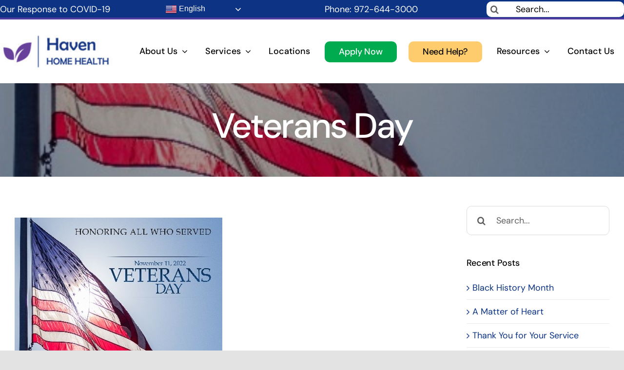

--- FILE ---
content_type: text/html; charset=UTF-8
request_url: https://havenhomehealthllc.com/wp-admin/admin-ajax.php
body_size: -61
content:
<input type="hidden" id="fusion-form-nonce-2673" name="fusion-form-nonce-2673" value="20254923b0" />

--- FILE ---
content_type: text/html; charset=utf-8
request_url: https://www.google.com/recaptcha/api2/anchor?ar=1&k=6LcTql8iAAAAAEVU00GaqZ4LDZKdY-d2NO0l2Ba8&co=aHR0cHM6Ly9oYXZlbmhvbWVoZWFsdGhsbGMuY29tOjQ0Mw..&hl=en&v=PoyoqOPhxBO7pBk68S4YbpHZ&theme=light&size=normal&anchor-ms=20000&execute-ms=30000&cb=b53ca55vprhi
body_size: 49264
content:
<!DOCTYPE HTML><html dir="ltr" lang="en"><head><meta http-equiv="Content-Type" content="text/html; charset=UTF-8">
<meta http-equiv="X-UA-Compatible" content="IE=edge">
<title>reCAPTCHA</title>
<style type="text/css">
/* cyrillic-ext */
@font-face {
  font-family: 'Roboto';
  font-style: normal;
  font-weight: 400;
  font-stretch: 100%;
  src: url(//fonts.gstatic.com/s/roboto/v48/KFO7CnqEu92Fr1ME7kSn66aGLdTylUAMa3GUBHMdazTgWw.woff2) format('woff2');
  unicode-range: U+0460-052F, U+1C80-1C8A, U+20B4, U+2DE0-2DFF, U+A640-A69F, U+FE2E-FE2F;
}
/* cyrillic */
@font-face {
  font-family: 'Roboto';
  font-style: normal;
  font-weight: 400;
  font-stretch: 100%;
  src: url(//fonts.gstatic.com/s/roboto/v48/KFO7CnqEu92Fr1ME7kSn66aGLdTylUAMa3iUBHMdazTgWw.woff2) format('woff2');
  unicode-range: U+0301, U+0400-045F, U+0490-0491, U+04B0-04B1, U+2116;
}
/* greek-ext */
@font-face {
  font-family: 'Roboto';
  font-style: normal;
  font-weight: 400;
  font-stretch: 100%;
  src: url(//fonts.gstatic.com/s/roboto/v48/KFO7CnqEu92Fr1ME7kSn66aGLdTylUAMa3CUBHMdazTgWw.woff2) format('woff2');
  unicode-range: U+1F00-1FFF;
}
/* greek */
@font-face {
  font-family: 'Roboto';
  font-style: normal;
  font-weight: 400;
  font-stretch: 100%;
  src: url(//fonts.gstatic.com/s/roboto/v48/KFO7CnqEu92Fr1ME7kSn66aGLdTylUAMa3-UBHMdazTgWw.woff2) format('woff2');
  unicode-range: U+0370-0377, U+037A-037F, U+0384-038A, U+038C, U+038E-03A1, U+03A3-03FF;
}
/* math */
@font-face {
  font-family: 'Roboto';
  font-style: normal;
  font-weight: 400;
  font-stretch: 100%;
  src: url(//fonts.gstatic.com/s/roboto/v48/KFO7CnqEu92Fr1ME7kSn66aGLdTylUAMawCUBHMdazTgWw.woff2) format('woff2');
  unicode-range: U+0302-0303, U+0305, U+0307-0308, U+0310, U+0312, U+0315, U+031A, U+0326-0327, U+032C, U+032F-0330, U+0332-0333, U+0338, U+033A, U+0346, U+034D, U+0391-03A1, U+03A3-03A9, U+03B1-03C9, U+03D1, U+03D5-03D6, U+03F0-03F1, U+03F4-03F5, U+2016-2017, U+2034-2038, U+203C, U+2040, U+2043, U+2047, U+2050, U+2057, U+205F, U+2070-2071, U+2074-208E, U+2090-209C, U+20D0-20DC, U+20E1, U+20E5-20EF, U+2100-2112, U+2114-2115, U+2117-2121, U+2123-214F, U+2190, U+2192, U+2194-21AE, U+21B0-21E5, U+21F1-21F2, U+21F4-2211, U+2213-2214, U+2216-22FF, U+2308-230B, U+2310, U+2319, U+231C-2321, U+2336-237A, U+237C, U+2395, U+239B-23B7, U+23D0, U+23DC-23E1, U+2474-2475, U+25AF, U+25B3, U+25B7, U+25BD, U+25C1, U+25CA, U+25CC, U+25FB, U+266D-266F, U+27C0-27FF, U+2900-2AFF, U+2B0E-2B11, U+2B30-2B4C, U+2BFE, U+3030, U+FF5B, U+FF5D, U+1D400-1D7FF, U+1EE00-1EEFF;
}
/* symbols */
@font-face {
  font-family: 'Roboto';
  font-style: normal;
  font-weight: 400;
  font-stretch: 100%;
  src: url(//fonts.gstatic.com/s/roboto/v48/KFO7CnqEu92Fr1ME7kSn66aGLdTylUAMaxKUBHMdazTgWw.woff2) format('woff2');
  unicode-range: U+0001-000C, U+000E-001F, U+007F-009F, U+20DD-20E0, U+20E2-20E4, U+2150-218F, U+2190, U+2192, U+2194-2199, U+21AF, U+21E6-21F0, U+21F3, U+2218-2219, U+2299, U+22C4-22C6, U+2300-243F, U+2440-244A, U+2460-24FF, U+25A0-27BF, U+2800-28FF, U+2921-2922, U+2981, U+29BF, U+29EB, U+2B00-2BFF, U+4DC0-4DFF, U+FFF9-FFFB, U+10140-1018E, U+10190-1019C, U+101A0, U+101D0-101FD, U+102E0-102FB, U+10E60-10E7E, U+1D2C0-1D2D3, U+1D2E0-1D37F, U+1F000-1F0FF, U+1F100-1F1AD, U+1F1E6-1F1FF, U+1F30D-1F30F, U+1F315, U+1F31C, U+1F31E, U+1F320-1F32C, U+1F336, U+1F378, U+1F37D, U+1F382, U+1F393-1F39F, U+1F3A7-1F3A8, U+1F3AC-1F3AF, U+1F3C2, U+1F3C4-1F3C6, U+1F3CA-1F3CE, U+1F3D4-1F3E0, U+1F3ED, U+1F3F1-1F3F3, U+1F3F5-1F3F7, U+1F408, U+1F415, U+1F41F, U+1F426, U+1F43F, U+1F441-1F442, U+1F444, U+1F446-1F449, U+1F44C-1F44E, U+1F453, U+1F46A, U+1F47D, U+1F4A3, U+1F4B0, U+1F4B3, U+1F4B9, U+1F4BB, U+1F4BF, U+1F4C8-1F4CB, U+1F4D6, U+1F4DA, U+1F4DF, U+1F4E3-1F4E6, U+1F4EA-1F4ED, U+1F4F7, U+1F4F9-1F4FB, U+1F4FD-1F4FE, U+1F503, U+1F507-1F50B, U+1F50D, U+1F512-1F513, U+1F53E-1F54A, U+1F54F-1F5FA, U+1F610, U+1F650-1F67F, U+1F687, U+1F68D, U+1F691, U+1F694, U+1F698, U+1F6AD, U+1F6B2, U+1F6B9-1F6BA, U+1F6BC, U+1F6C6-1F6CF, U+1F6D3-1F6D7, U+1F6E0-1F6EA, U+1F6F0-1F6F3, U+1F6F7-1F6FC, U+1F700-1F7FF, U+1F800-1F80B, U+1F810-1F847, U+1F850-1F859, U+1F860-1F887, U+1F890-1F8AD, U+1F8B0-1F8BB, U+1F8C0-1F8C1, U+1F900-1F90B, U+1F93B, U+1F946, U+1F984, U+1F996, U+1F9E9, U+1FA00-1FA6F, U+1FA70-1FA7C, U+1FA80-1FA89, U+1FA8F-1FAC6, U+1FACE-1FADC, U+1FADF-1FAE9, U+1FAF0-1FAF8, U+1FB00-1FBFF;
}
/* vietnamese */
@font-face {
  font-family: 'Roboto';
  font-style: normal;
  font-weight: 400;
  font-stretch: 100%;
  src: url(//fonts.gstatic.com/s/roboto/v48/KFO7CnqEu92Fr1ME7kSn66aGLdTylUAMa3OUBHMdazTgWw.woff2) format('woff2');
  unicode-range: U+0102-0103, U+0110-0111, U+0128-0129, U+0168-0169, U+01A0-01A1, U+01AF-01B0, U+0300-0301, U+0303-0304, U+0308-0309, U+0323, U+0329, U+1EA0-1EF9, U+20AB;
}
/* latin-ext */
@font-face {
  font-family: 'Roboto';
  font-style: normal;
  font-weight: 400;
  font-stretch: 100%;
  src: url(//fonts.gstatic.com/s/roboto/v48/KFO7CnqEu92Fr1ME7kSn66aGLdTylUAMa3KUBHMdazTgWw.woff2) format('woff2');
  unicode-range: U+0100-02BA, U+02BD-02C5, U+02C7-02CC, U+02CE-02D7, U+02DD-02FF, U+0304, U+0308, U+0329, U+1D00-1DBF, U+1E00-1E9F, U+1EF2-1EFF, U+2020, U+20A0-20AB, U+20AD-20C0, U+2113, U+2C60-2C7F, U+A720-A7FF;
}
/* latin */
@font-face {
  font-family: 'Roboto';
  font-style: normal;
  font-weight: 400;
  font-stretch: 100%;
  src: url(//fonts.gstatic.com/s/roboto/v48/KFO7CnqEu92Fr1ME7kSn66aGLdTylUAMa3yUBHMdazQ.woff2) format('woff2');
  unicode-range: U+0000-00FF, U+0131, U+0152-0153, U+02BB-02BC, U+02C6, U+02DA, U+02DC, U+0304, U+0308, U+0329, U+2000-206F, U+20AC, U+2122, U+2191, U+2193, U+2212, U+2215, U+FEFF, U+FFFD;
}
/* cyrillic-ext */
@font-face {
  font-family: 'Roboto';
  font-style: normal;
  font-weight: 500;
  font-stretch: 100%;
  src: url(//fonts.gstatic.com/s/roboto/v48/KFO7CnqEu92Fr1ME7kSn66aGLdTylUAMa3GUBHMdazTgWw.woff2) format('woff2');
  unicode-range: U+0460-052F, U+1C80-1C8A, U+20B4, U+2DE0-2DFF, U+A640-A69F, U+FE2E-FE2F;
}
/* cyrillic */
@font-face {
  font-family: 'Roboto';
  font-style: normal;
  font-weight: 500;
  font-stretch: 100%;
  src: url(//fonts.gstatic.com/s/roboto/v48/KFO7CnqEu92Fr1ME7kSn66aGLdTylUAMa3iUBHMdazTgWw.woff2) format('woff2');
  unicode-range: U+0301, U+0400-045F, U+0490-0491, U+04B0-04B1, U+2116;
}
/* greek-ext */
@font-face {
  font-family: 'Roboto';
  font-style: normal;
  font-weight: 500;
  font-stretch: 100%;
  src: url(//fonts.gstatic.com/s/roboto/v48/KFO7CnqEu92Fr1ME7kSn66aGLdTylUAMa3CUBHMdazTgWw.woff2) format('woff2');
  unicode-range: U+1F00-1FFF;
}
/* greek */
@font-face {
  font-family: 'Roboto';
  font-style: normal;
  font-weight: 500;
  font-stretch: 100%;
  src: url(//fonts.gstatic.com/s/roboto/v48/KFO7CnqEu92Fr1ME7kSn66aGLdTylUAMa3-UBHMdazTgWw.woff2) format('woff2');
  unicode-range: U+0370-0377, U+037A-037F, U+0384-038A, U+038C, U+038E-03A1, U+03A3-03FF;
}
/* math */
@font-face {
  font-family: 'Roboto';
  font-style: normal;
  font-weight: 500;
  font-stretch: 100%;
  src: url(//fonts.gstatic.com/s/roboto/v48/KFO7CnqEu92Fr1ME7kSn66aGLdTylUAMawCUBHMdazTgWw.woff2) format('woff2');
  unicode-range: U+0302-0303, U+0305, U+0307-0308, U+0310, U+0312, U+0315, U+031A, U+0326-0327, U+032C, U+032F-0330, U+0332-0333, U+0338, U+033A, U+0346, U+034D, U+0391-03A1, U+03A3-03A9, U+03B1-03C9, U+03D1, U+03D5-03D6, U+03F0-03F1, U+03F4-03F5, U+2016-2017, U+2034-2038, U+203C, U+2040, U+2043, U+2047, U+2050, U+2057, U+205F, U+2070-2071, U+2074-208E, U+2090-209C, U+20D0-20DC, U+20E1, U+20E5-20EF, U+2100-2112, U+2114-2115, U+2117-2121, U+2123-214F, U+2190, U+2192, U+2194-21AE, U+21B0-21E5, U+21F1-21F2, U+21F4-2211, U+2213-2214, U+2216-22FF, U+2308-230B, U+2310, U+2319, U+231C-2321, U+2336-237A, U+237C, U+2395, U+239B-23B7, U+23D0, U+23DC-23E1, U+2474-2475, U+25AF, U+25B3, U+25B7, U+25BD, U+25C1, U+25CA, U+25CC, U+25FB, U+266D-266F, U+27C0-27FF, U+2900-2AFF, U+2B0E-2B11, U+2B30-2B4C, U+2BFE, U+3030, U+FF5B, U+FF5D, U+1D400-1D7FF, U+1EE00-1EEFF;
}
/* symbols */
@font-face {
  font-family: 'Roboto';
  font-style: normal;
  font-weight: 500;
  font-stretch: 100%;
  src: url(//fonts.gstatic.com/s/roboto/v48/KFO7CnqEu92Fr1ME7kSn66aGLdTylUAMaxKUBHMdazTgWw.woff2) format('woff2');
  unicode-range: U+0001-000C, U+000E-001F, U+007F-009F, U+20DD-20E0, U+20E2-20E4, U+2150-218F, U+2190, U+2192, U+2194-2199, U+21AF, U+21E6-21F0, U+21F3, U+2218-2219, U+2299, U+22C4-22C6, U+2300-243F, U+2440-244A, U+2460-24FF, U+25A0-27BF, U+2800-28FF, U+2921-2922, U+2981, U+29BF, U+29EB, U+2B00-2BFF, U+4DC0-4DFF, U+FFF9-FFFB, U+10140-1018E, U+10190-1019C, U+101A0, U+101D0-101FD, U+102E0-102FB, U+10E60-10E7E, U+1D2C0-1D2D3, U+1D2E0-1D37F, U+1F000-1F0FF, U+1F100-1F1AD, U+1F1E6-1F1FF, U+1F30D-1F30F, U+1F315, U+1F31C, U+1F31E, U+1F320-1F32C, U+1F336, U+1F378, U+1F37D, U+1F382, U+1F393-1F39F, U+1F3A7-1F3A8, U+1F3AC-1F3AF, U+1F3C2, U+1F3C4-1F3C6, U+1F3CA-1F3CE, U+1F3D4-1F3E0, U+1F3ED, U+1F3F1-1F3F3, U+1F3F5-1F3F7, U+1F408, U+1F415, U+1F41F, U+1F426, U+1F43F, U+1F441-1F442, U+1F444, U+1F446-1F449, U+1F44C-1F44E, U+1F453, U+1F46A, U+1F47D, U+1F4A3, U+1F4B0, U+1F4B3, U+1F4B9, U+1F4BB, U+1F4BF, U+1F4C8-1F4CB, U+1F4D6, U+1F4DA, U+1F4DF, U+1F4E3-1F4E6, U+1F4EA-1F4ED, U+1F4F7, U+1F4F9-1F4FB, U+1F4FD-1F4FE, U+1F503, U+1F507-1F50B, U+1F50D, U+1F512-1F513, U+1F53E-1F54A, U+1F54F-1F5FA, U+1F610, U+1F650-1F67F, U+1F687, U+1F68D, U+1F691, U+1F694, U+1F698, U+1F6AD, U+1F6B2, U+1F6B9-1F6BA, U+1F6BC, U+1F6C6-1F6CF, U+1F6D3-1F6D7, U+1F6E0-1F6EA, U+1F6F0-1F6F3, U+1F6F7-1F6FC, U+1F700-1F7FF, U+1F800-1F80B, U+1F810-1F847, U+1F850-1F859, U+1F860-1F887, U+1F890-1F8AD, U+1F8B0-1F8BB, U+1F8C0-1F8C1, U+1F900-1F90B, U+1F93B, U+1F946, U+1F984, U+1F996, U+1F9E9, U+1FA00-1FA6F, U+1FA70-1FA7C, U+1FA80-1FA89, U+1FA8F-1FAC6, U+1FACE-1FADC, U+1FADF-1FAE9, U+1FAF0-1FAF8, U+1FB00-1FBFF;
}
/* vietnamese */
@font-face {
  font-family: 'Roboto';
  font-style: normal;
  font-weight: 500;
  font-stretch: 100%;
  src: url(//fonts.gstatic.com/s/roboto/v48/KFO7CnqEu92Fr1ME7kSn66aGLdTylUAMa3OUBHMdazTgWw.woff2) format('woff2');
  unicode-range: U+0102-0103, U+0110-0111, U+0128-0129, U+0168-0169, U+01A0-01A1, U+01AF-01B0, U+0300-0301, U+0303-0304, U+0308-0309, U+0323, U+0329, U+1EA0-1EF9, U+20AB;
}
/* latin-ext */
@font-face {
  font-family: 'Roboto';
  font-style: normal;
  font-weight: 500;
  font-stretch: 100%;
  src: url(//fonts.gstatic.com/s/roboto/v48/KFO7CnqEu92Fr1ME7kSn66aGLdTylUAMa3KUBHMdazTgWw.woff2) format('woff2');
  unicode-range: U+0100-02BA, U+02BD-02C5, U+02C7-02CC, U+02CE-02D7, U+02DD-02FF, U+0304, U+0308, U+0329, U+1D00-1DBF, U+1E00-1E9F, U+1EF2-1EFF, U+2020, U+20A0-20AB, U+20AD-20C0, U+2113, U+2C60-2C7F, U+A720-A7FF;
}
/* latin */
@font-face {
  font-family: 'Roboto';
  font-style: normal;
  font-weight: 500;
  font-stretch: 100%;
  src: url(//fonts.gstatic.com/s/roboto/v48/KFO7CnqEu92Fr1ME7kSn66aGLdTylUAMa3yUBHMdazQ.woff2) format('woff2');
  unicode-range: U+0000-00FF, U+0131, U+0152-0153, U+02BB-02BC, U+02C6, U+02DA, U+02DC, U+0304, U+0308, U+0329, U+2000-206F, U+20AC, U+2122, U+2191, U+2193, U+2212, U+2215, U+FEFF, U+FFFD;
}
/* cyrillic-ext */
@font-face {
  font-family: 'Roboto';
  font-style: normal;
  font-weight: 900;
  font-stretch: 100%;
  src: url(//fonts.gstatic.com/s/roboto/v48/KFO7CnqEu92Fr1ME7kSn66aGLdTylUAMa3GUBHMdazTgWw.woff2) format('woff2');
  unicode-range: U+0460-052F, U+1C80-1C8A, U+20B4, U+2DE0-2DFF, U+A640-A69F, U+FE2E-FE2F;
}
/* cyrillic */
@font-face {
  font-family: 'Roboto';
  font-style: normal;
  font-weight: 900;
  font-stretch: 100%;
  src: url(//fonts.gstatic.com/s/roboto/v48/KFO7CnqEu92Fr1ME7kSn66aGLdTylUAMa3iUBHMdazTgWw.woff2) format('woff2');
  unicode-range: U+0301, U+0400-045F, U+0490-0491, U+04B0-04B1, U+2116;
}
/* greek-ext */
@font-face {
  font-family: 'Roboto';
  font-style: normal;
  font-weight: 900;
  font-stretch: 100%;
  src: url(//fonts.gstatic.com/s/roboto/v48/KFO7CnqEu92Fr1ME7kSn66aGLdTylUAMa3CUBHMdazTgWw.woff2) format('woff2');
  unicode-range: U+1F00-1FFF;
}
/* greek */
@font-face {
  font-family: 'Roboto';
  font-style: normal;
  font-weight: 900;
  font-stretch: 100%;
  src: url(//fonts.gstatic.com/s/roboto/v48/KFO7CnqEu92Fr1ME7kSn66aGLdTylUAMa3-UBHMdazTgWw.woff2) format('woff2');
  unicode-range: U+0370-0377, U+037A-037F, U+0384-038A, U+038C, U+038E-03A1, U+03A3-03FF;
}
/* math */
@font-face {
  font-family: 'Roboto';
  font-style: normal;
  font-weight: 900;
  font-stretch: 100%;
  src: url(//fonts.gstatic.com/s/roboto/v48/KFO7CnqEu92Fr1ME7kSn66aGLdTylUAMawCUBHMdazTgWw.woff2) format('woff2');
  unicode-range: U+0302-0303, U+0305, U+0307-0308, U+0310, U+0312, U+0315, U+031A, U+0326-0327, U+032C, U+032F-0330, U+0332-0333, U+0338, U+033A, U+0346, U+034D, U+0391-03A1, U+03A3-03A9, U+03B1-03C9, U+03D1, U+03D5-03D6, U+03F0-03F1, U+03F4-03F5, U+2016-2017, U+2034-2038, U+203C, U+2040, U+2043, U+2047, U+2050, U+2057, U+205F, U+2070-2071, U+2074-208E, U+2090-209C, U+20D0-20DC, U+20E1, U+20E5-20EF, U+2100-2112, U+2114-2115, U+2117-2121, U+2123-214F, U+2190, U+2192, U+2194-21AE, U+21B0-21E5, U+21F1-21F2, U+21F4-2211, U+2213-2214, U+2216-22FF, U+2308-230B, U+2310, U+2319, U+231C-2321, U+2336-237A, U+237C, U+2395, U+239B-23B7, U+23D0, U+23DC-23E1, U+2474-2475, U+25AF, U+25B3, U+25B7, U+25BD, U+25C1, U+25CA, U+25CC, U+25FB, U+266D-266F, U+27C0-27FF, U+2900-2AFF, U+2B0E-2B11, U+2B30-2B4C, U+2BFE, U+3030, U+FF5B, U+FF5D, U+1D400-1D7FF, U+1EE00-1EEFF;
}
/* symbols */
@font-face {
  font-family: 'Roboto';
  font-style: normal;
  font-weight: 900;
  font-stretch: 100%;
  src: url(//fonts.gstatic.com/s/roboto/v48/KFO7CnqEu92Fr1ME7kSn66aGLdTylUAMaxKUBHMdazTgWw.woff2) format('woff2');
  unicode-range: U+0001-000C, U+000E-001F, U+007F-009F, U+20DD-20E0, U+20E2-20E4, U+2150-218F, U+2190, U+2192, U+2194-2199, U+21AF, U+21E6-21F0, U+21F3, U+2218-2219, U+2299, U+22C4-22C6, U+2300-243F, U+2440-244A, U+2460-24FF, U+25A0-27BF, U+2800-28FF, U+2921-2922, U+2981, U+29BF, U+29EB, U+2B00-2BFF, U+4DC0-4DFF, U+FFF9-FFFB, U+10140-1018E, U+10190-1019C, U+101A0, U+101D0-101FD, U+102E0-102FB, U+10E60-10E7E, U+1D2C0-1D2D3, U+1D2E0-1D37F, U+1F000-1F0FF, U+1F100-1F1AD, U+1F1E6-1F1FF, U+1F30D-1F30F, U+1F315, U+1F31C, U+1F31E, U+1F320-1F32C, U+1F336, U+1F378, U+1F37D, U+1F382, U+1F393-1F39F, U+1F3A7-1F3A8, U+1F3AC-1F3AF, U+1F3C2, U+1F3C4-1F3C6, U+1F3CA-1F3CE, U+1F3D4-1F3E0, U+1F3ED, U+1F3F1-1F3F3, U+1F3F5-1F3F7, U+1F408, U+1F415, U+1F41F, U+1F426, U+1F43F, U+1F441-1F442, U+1F444, U+1F446-1F449, U+1F44C-1F44E, U+1F453, U+1F46A, U+1F47D, U+1F4A3, U+1F4B0, U+1F4B3, U+1F4B9, U+1F4BB, U+1F4BF, U+1F4C8-1F4CB, U+1F4D6, U+1F4DA, U+1F4DF, U+1F4E3-1F4E6, U+1F4EA-1F4ED, U+1F4F7, U+1F4F9-1F4FB, U+1F4FD-1F4FE, U+1F503, U+1F507-1F50B, U+1F50D, U+1F512-1F513, U+1F53E-1F54A, U+1F54F-1F5FA, U+1F610, U+1F650-1F67F, U+1F687, U+1F68D, U+1F691, U+1F694, U+1F698, U+1F6AD, U+1F6B2, U+1F6B9-1F6BA, U+1F6BC, U+1F6C6-1F6CF, U+1F6D3-1F6D7, U+1F6E0-1F6EA, U+1F6F0-1F6F3, U+1F6F7-1F6FC, U+1F700-1F7FF, U+1F800-1F80B, U+1F810-1F847, U+1F850-1F859, U+1F860-1F887, U+1F890-1F8AD, U+1F8B0-1F8BB, U+1F8C0-1F8C1, U+1F900-1F90B, U+1F93B, U+1F946, U+1F984, U+1F996, U+1F9E9, U+1FA00-1FA6F, U+1FA70-1FA7C, U+1FA80-1FA89, U+1FA8F-1FAC6, U+1FACE-1FADC, U+1FADF-1FAE9, U+1FAF0-1FAF8, U+1FB00-1FBFF;
}
/* vietnamese */
@font-face {
  font-family: 'Roboto';
  font-style: normal;
  font-weight: 900;
  font-stretch: 100%;
  src: url(//fonts.gstatic.com/s/roboto/v48/KFO7CnqEu92Fr1ME7kSn66aGLdTylUAMa3OUBHMdazTgWw.woff2) format('woff2');
  unicode-range: U+0102-0103, U+0110-0111, U+0128-0129, U+0168-0169, U+01A0-01A1, U+01AF-01B0, U+0300-0301, U+0303-0304, U+0308-0309, U+0323, U+0329, U+1EA0-1EF9, U+20AB;
}
/* latin-ext */
@font-face {
  font-family: 'Roboto';
  font-style: normal;
  font-weight: 900;
  font-stretch: 100%;
  src: url(//fonts.gstatic.com/s/roboto/v48/KFO7CnqEu92Fr1ME7kSn66aGLdTylUAMa3KUBHMdazTgWw.woff2) format('woff2');
  unicode-range: U+0100-02BA, U+02BD-02C5, U+02C7-02CC, U+02CE-02D7, U+02DD-02FF, U+0304, U+0308, U+0329, U+1D00-1DBF, U+1E00-1E9F, U+1EF2-1EFF, U+2020, U+20A0-20AB, U+20AD-20C0, U+2113, U+2C60-2C7F, U+A720-A7FF;
}
/* latin */
@font-face {
  font-family: 'Roboto';
  font-style: normal;
  font-weight: 900;
  font-stretch: 100%;
  src: url(//fonts.gstatic.com/s/roboto/v48/KFO7CnqEu92Fr1ME7kSn66aGLdTylUAMa3yUBHMdazQ.woff2) format('woff2');
  unicode-range: U+0000-00FF, U+0131, U+0152-0153, U+02BB-02BC, U+02C6, U+02DA, U+02DC, U+0304, U+0308, U+0329, U+2000-206F, U+20AC, U+2122, U+2191, U+2193, U+2212, U+2215, U+FEFF, U+FFFD;
}

</style>
<link rel="stylesheet" type="text/css" href="https://www.gstatic.com/recaptcha/releases/PoyoqOPhxBO7pBk68S4YbpHZ/styles__ltr.css">
<script nonce="xRCA70hVWy0y-2Z-takRrw" type="text/javascript">window['__recaptcha_api'] = 'https://www.google.com/recaptcha/api2/';</script>
<script type="text/javascript" src="https://www.gstatic.com/recaptcha/releases/PoyoqOPhxBO7pBk68S4YbpHZ/recaptcha__en.js" nonce="xRCA70hVWy0y-2Z-takRrw">
      
    </script></head>
<body><div id="rc-anchor-alert" class="rc-anchor-alert"></div>
<input type="hidden" id="recaptcha-token" value="[base64]">
<script type="text/javascript" nonce="xRCA70hVWy0y-2Z-takRrw">
      recaptcha.anchor.Main.init("[\x22ainput\x22,[\x22bgdata\x22,\x22\x22,\[base64]/[base64]/[base64]/[base64]/[base64]/[base64]/KGcoTywyNTMsTy5PKSxVRyhPLEMpKTpnKE8sMjUzLEMpLE8pKSxsKSksTykpfSxieT1mdW5jdGlvbihDLE8sdSxsKXtmb3IobD0odT1SKEMpLDApO08+MDtPLS0pbD1sPDw4fFooQyk7ZyhDLHUsbCl9LFVHPWZ1bmN0aW9uKEMsTyl7Qy5pLmxlbmd0aD4xMDQ/[base64]/[base64]/[base64]/[base64]/[base64]/[base64]/[base64]\\u003d\x22,\[base64]\\u003d\\u003d\x22,\x22wpcnwoHDtMOCwpzDnMK3NMKvGCU+X1VfdMOaw5lPw5gGwpMqwoPCnSIuU1xKZ8KIAcK1WnHCuMOGcFpQwpHCscOFwrzCgmHDk3nCmsOhwpnCqsKFw4MOwqnDj8Oew7HCsBtmEsKQwrbDvcKFw6Y0aMOLw53ChcOQwqgzEMOtLzLCt18FwqLCp8ORL3/Duy14w4hvdANoaWjCs8OaXCMow5l2wpMfRCBdR2Eqw4jDn8KCwqF/[base64]/DvcO/T8Onw5TDigfClcO1woMGGsO/GA7CksOhLExgHcOnw6TCmQzDpcOwBE4qwpnDumbCjcO8wrzDq8OKfxbDh8KIwr7CvHvCnFwcw6rDkcK5wroyw7EuwqzCrsKBwpLDrVfDusK5wpnDn0lRwqhpw5gRw5nDusKiUMKBw58mGMOMX8KNQg/CjMKuwroTw7fCgBfCmDoNSAzCnhQhwoLDgDErdyfCuQTCp8ODY8K7wo8aQjbDh8KnOGg5w6DCrsO0w4TCtMKDVMOwwpFPDFvCucOvbmMyw4TClF7ChcKNw7LDvWzDrn/Cg8KhdmdyO8Kdw6weBkDDmcK6wr4tGmDCvsKSUsKQDj8yDsK/[base64]/wphJRCJ2UERFwoMlw4XDgMK+K8KOwpjDkE/Cu8OmNMOew7NZw5ENw7MCbExMTBvDsARGYsKkwo9odjzDsMOHYk91w7NhQcOyAsO0ZxAOw7MxH8O2w5bClsKWdw/[base64]/dn/[base64]/w7ZRw5zCqMKDNVIKPcOjw6bCrsKXb8OxYjbDmX1lWcK2w7fCpgppw4gAwpIsYGnDrMO2VAnDkgdMVsO8wpkPMnzCg2HDsMKPw7HDsD/Cm8KAw6FOwoTDqAZfNnZJZWsqw7Udw4LCrCXCvhnDmUB8w4F/dlEnZAfDrcOCAMOEw5Y+Jz54TDnDucKEYG9pcH8rb8OubsORBQBRcTfCgsOde8KYNG9VR05GBiZLwp7DvQlTNcOqwpbCoSHCqwlaw4Mxw7IqJWI6w4rCqXDCqnjDsMKNw4hCw6E2Z8Opw5x2w6LDoMKMZ07DgMOSEcKvO8K/[base64]/w7zDrjZSwrvCh8OvwpgDw63CvMO3w5nDp8K5JcOpXkZlF8OnwqALGHnClMOzw4rCuV/[base64]/[base64]/CjsOVA319HMOPw6jDiXhIwpzCjcOATMOhw4ddCsKcfWHCu8KOwrTCpTrCqycxwpgQalFPw5HCmA94wphvw73Cp8Kpw6bDscO7GnQTwqdUwpRiM8KKYHfCpwfDlgROwqzCkcKDAcO3PEVSwrFlwojCvlE1YwMcCwF/wrnCucKqCcOXwqDCk8KlMit8Nj1pOGDDnSfDncOaejPCscO3HsK3SMOmw4xaw7sVwpTCr0tlZsOlwpQxcMOww4LChMO0PsOzRzDCgMK7MUzCusOKAcKQw6LDukbCnMOlw4fDlwDCsx7Cv3PDg2wnwqgkw5Q9Q8OVwr02cCJUwo/DoxzDpcOqdcKQEyvDuMKDwqjDpX85wpx0YsO3w6huw4RQL8K1XMO7wpVJAEgEPsOvw7hEScKEw7vCpMOYP8OnGsOVw4DCikUCBCQCw6twfljDtGLDklVSwo7DnVFRdMOzw7vDjsKzwrZlw4DCm21oDcKBfcK2wo5pwqvDkMOzwqPCp8K4w4bCucKTRHfCmCRZZMK/NQh8ScO2F8KswoDDqsOvby/[base64]/OcO3aibCosOiSsOiw58jGzM2wpHCvFXDmHvDscOVJzrDqUM/wrtXEMKSwo0rw59tT8KLEcOJJQMDNyMOw6wMw4LDijzDg14Vw4fCm8OJYSs4UcOgwoTClAESw60ZZ8OXw7bClsKOwofCskbCg00UUm8zc8KQKcKXZsOPV8KJwpljw6ALw6sDbMKQw7N9e8OCXDUPAMOFwp9tw77Cl1Ftdh9iwpJ2wq/CqWkJw5vDuMKHQw8CXMKQW1DCgCrCg8K1dcOTK1bDim/Cl8KWXsKqwoRHwpzCqMKTG1fCrcOeCGNJwo1DWyLDo3bChzjDnkHDrGFzw557w4kQw5c+w4k0w5DCtsOFUcKWC8KqwrnCu8K6wrlfVcKSGC/ClsKFw7fCksKnwpgMF0PCrHLCusOpGAkhw6fCm8K7HR7Dj3fCrThbw6rCiMOifh5VS0Bvw58Iw47CkRIEw5dzcMO0wqo2wo8/[base64]/DowDDg8OMOcOpw6pow4UHw6NTwp9fWHLDo0YDw55zYcOPw5tDPcK0P8OfGxl+w7TDpyHCtlXCp3bDmXHCiGjDlGcgSz7CpVbDrWpKT8Oxw5oHwqNfwr0Xwphgw59TZsObDB7Duk1jJ8K+w6YkUxVFwqB/F8Ktw4hBwpbCrsKkwot6CcOXwo8YFcKfwo/DscKDw7TChhV2w5rChg44I8KpcMKtA8KOw5dHwqwNw6xTZ1PCrcO3N1PChsO1NghSwpvDrio7JQ/CisO6wrkIwqx4TC95McKXwr3DsH7CncOEeMKSBcKoGcOpP3bCnMKyw53DjwAZw7HDv8K/wpLDiAh9wo3DlsKEwr5AwpFHwrzDsxwcCEbCk8KVWcOVw61Gw6LDrA7Cin82w6VYw6zCgxHDryhBIMO2PU/ClsKIPybCpjY4esOYwpXDh8KbAMKwAGs9w6sIfMO5w4jCh8KmwqXCpsKrUzYFwpjCuhBhDcKWw67CmD4yFQ/DhcKQwp0MwpfDhVxyDcK2wqDChQLDq01XwqfDncO4woHCuMOqw6dQbsO4fntKYsOaR3xkMhFTw4PDsjlBwqxLwr1lw6XDqSJpwrfCjj5rwppcwqdRQT/[base64]/DkzpMPMOXBDB8wr7DqcK9w6vDkQdWfsO/LsO3w6h3a8OuF1lvwo0HR8OPw51Rw5xAw4jCqVoPw5bDkcK9w5bCmcOHAHoFL8OBC0bDsEDDlikEwqfDrMOywo/CuQ3DgsKefyHDh8KCwqbClMOyRSPCsXLCv3gwwr7Di8KXGsKsXMKtw415wrLDncOLwo8Jw7jDqcKvw77CgDbDmWIJVcOhwrNNFVbChMOMw6vCpcOnw7HCtwjCscKCw4HDowvCuMKww7/DqMOgw6twDVhsK8ODw6Ebwo51c8OzDTVrBMKTKDXDhsKMd8OSw7vDmH/[base64]/[base64]/Cj8O1w5AXfsKMCRPDhcK3wqZMw57Dq1rDucOJw7EKIlBnw63DhMKZw7YWAhJ3wqrCrWnChMKuUcKIw7fDsFVzwq09w447wqfDr8KPw4FUMnLDkTLDrgfCusKATMK+wpoTw6DDrsOGJB/Ds1rCjXfCs33CvcOnV8OMdMK4UE7Do8K5w5PCtsOXV8KJw4LDuMOkccK2HcK7IcKWw4ReUMObEsOiw7bCnsKawr4rwqRLwrlSw54fw63DqMK6w5jClsKkZQEpNiFCaGpew5gaw6/DlsK0w63CjhrCisKuag0+w41TNEt4w4MPZxHDsDTCpDwUwrAjw60Wwrsuw4IVworCiA5kX8Obw7PDlwNFwrHDiUnDq8KXY8KYw63DkMOXwoHDlsOdwqvDmgfCiHBZw5/[base64]/ZsKBNQMbC8OaAMOkUQPChU7DuMKuJ09HwoYMw7tywojDmsOUfmEbY8Kiw47ClXDDmivCksKlwrDCsGZyUAwCwr5CwojCk1zDqh3CrRZkwoPCpmzDk33CiS/Dg8ODw445w4NhCHTDoMKYwpUxw4QKPMKGwrvDr8ODwrbCmhQHwpHCiMK6fcO5w7PDvsKHw7Aaw57DhMOvwqINw7bDqMOxw6Qvw6bDrDECwrLCsMKkw4JAw7cLw5sFJ8OpXBzDvlrDqcK1wqA/worCrcOVZkPDvsKSwrPCkQlEGsKGw5hRwpXCsMK6XcKiGxnCtXDCvgzDuzE5B8KkXQTChcO0w4szwppHQcOAwqjCpRrCr8K8bn3DrCUwNMOkUcOBMz/CmhPCvyPCm3NdVMKvwpLDlWBmHGpyRD5tAVt4w5YgGi7DmQ/DvcKBw6PDh1EeMAHDugkmMCrCjsOlw6wHVcKOUlkPwrxPaH1+w5rDjMOFw4nCjTgnwoBZdzsSwqR5w5rChycNwrxKOMO/wq7CucONwr4iw7lPN8KbwqbDo8KCPMO+woPDn3DDhRHCh8OHwqLDgFMQbxNMwq3DuwnDicK2IQ/Crw5Nw5XDoyjCnC9Sw6gJwpjDhsKhwr0zwrzClFDCocO9wrsDPzEdwo8dOcKXw57Cp2vDpXfCkSbCnMOLw5VdwoPDusKXwr/Drj9AQMOHwrrCkcKJw41Dc07CqsOBw6Y3VMKPw77CmMOPw4zDgcKGw7LDizjDlcKrwq86wrdxw5ZHC8KMQ8OVwq1AcMKxw7DCocOVwrYtdRURUCDDqRbCoRDDghTCoHs5EMOXKsO/[base64]/CiTzCtMKgw4Mqw5HDlsK2ScO+EsKBecK7SMOlwpcHZsOeGHFjScK2wrTDvcO2wrPCvMODw7/[base64]/[base64]/Cjx7ClcOnw7bCjEjCp8OdwpXCvl/ClsO+w6jCmMK6wpbDnWYGdcO8w78Cw53CmsOMSWvCt8KQe3/[base64]/InlkYGlAw7vCkVglHhkcd2HDnijDlQ3CrCgCwq3DvD03w4bClC7CnsOsw6AWWyQRP8KeCGnDuMKSwogfQi7Cq2oIw6jDmcKkRsO3YHfDghcywqQDwoQPP8OTfMO/w43CqcOhwqRUJDkeUFnDnxrDvhbCtcOsw5UBaMKFwojDrVloJ13DkBzDnMOcw5HDpykVw4nCmMOdGMO8Llw6w4jCj2cNwo5VTsKEwqbCgmrCq8K6wodDAsOyw5TCgQjDpXbDgMK4CzBnwoE9CG1KaMK/wrQMPxjCgsKIwqZ8w5HCncKKGwgfwpQ4wp3DpcK8TAlQfsKwYxJOwq5MwoPDs2l4BcOVw7tLATQCW3FOZRghw7NlPsOUdcKlHiTClMKIK1DDhUfDvsKCX8OAc2YEZsO9wqx/YMOIbxzDg8OeHMK2w5xew6EwCmHDuMOHQsKmRFXCk8K+w7MCw4wNw4fDk8K+w5tAY3syesKFw6EzH8OVwrFKwp8Kwo8QKMKAe1PCtMOyGcKZVMOAMj/Ct8Otwp/[base64]/CjGZFRcOFCmYKAcKMwopndGrDkcKbwr1MY0Vjwo1ASMOxwpVqT8OUwr3Cq1F3bwMQw5YYwqITC29vVsOBTcK9JBbDnMOdwo/CrkB0AMKFdk8Vwo3Dj8KuMsK8SMKpwqNwwovClgdDwpo1bgjDkWUAwpgiAVzDrsOmYjQjREjDi8K9VTDCvGbDqzwmARRUwq7CoUPDpm1Lwo3DtR4pwogdwrwqWMK0w519LhLDp8Kcw7hDABsTMcO3w7XDkTsKKWfCjhHCrsOLwpx1w7vDh2/Di8OUBcOkwqnCmsO/[base64]/DsMKqwpdYw5/CgMOjXMOYRsKyw5HCnwFAaGLDkXsNw7tpw7TDqMOEYC9xwo7ClWpVw4bCrMK9IcOJX8OYfwB/[base64]/w5ZFw4FlwplWHMOoCmzDksOKwqvDpMOkG8KEw7LDj0IKfsOEKm3Dv1NNdcKiBsOIw5ZbcnJ4w40Vwr7CkcKgYnzDtMKQFMO6HcOaw7jChTNtd8KkwrFUPFjChhzCnhvDncKVwptULmDCo8KjwrzCrh9OesKDw7jDkMKdZDDDoMOnwosRQEJAw6Mnw4/DhsOhMsOUwo/CpsKpw5wrw5NFwqI+w4HDh8KoTcOJbFrCt8KjRFUrHnHCpyBRRg/CkcKmFcOcwpkLw5RVw5JKw4zCs8Kbwr9kw7PCg8O+w5Jlw6TDlcOewosDZMOOLcK9XMOKFnBlJRnDjMOPMsKmw5XDgsOgw6jCok8zwo7CqUhNNFPClS/DlHjClsOydjXCisK6OQ47w7nCvMKgwrt3TcKsw5IRw4YOwo0FEjpKTMK2w6cIwoTDmVXDrcK4KzbCiAvDjMKlw4dDQkhKO1nCpMOdLcOkZcKac8Kfw5JGwp3CtcOmHcORwpBAL8O4G1bDrh1Jwr7CncOXw4FJw77ChMKjwqUrP8KET8K8OMKWUMK/LADDkF9Hw5NgwobDgDtZwpXDo8KhwobDlC8XdMOWw4YdUmsCw7tBw4t1C8KGa8KIw7jCtC0vRcKCJT3Cjl4/wrBsESjCv8Oyw74pw7TDp8KRQXlUwo1QZEZswpNTFsO4wrVRasOKwqfCo29CwrvDiMOowqkaXBZgY8OHTGhqwp9oacOQw5bCs8KDw5Q/woLDvEBNwr1rwp1wTRoZP8OtEEbDojHChMKTw5oBw7pQw79eclhTNMKfOijChsKlUcO3H19xbjLDtll2wrPDqX9nAcOPw7xHwrBBw6EvwpdjW0M/CMOdTMO5w51twoB6w5DDjcK6TcKVwoF7dw1KDMOcwpBXCFEgZgdhw4/DhMOdCsKqYcOGDyrCjizCpMOZPsKKOVtgw7TDsMKuYMO+wppsDsKcIV7CpcOPw4HCl0XDqjVjw43CosO8w5V5Sn1pOcKQDBvCsA/[base64]/wokMOUBGdsOvfg3CncOpAXo9w6U3woTDh8O+w7XCksO3wp/CmTdbw4nClsKhwpJAwpHDiRtqwp/DrsKqw5JwwroUKcK9GMOOw7PDphp4EnF/w43DhMKdwqLDr1vCvkvCpCzCnF3DmDPDmWYuwoAhYGTCpcKqw4rCp8KKwrtAQivCucODwozDoltxN8KVw4DCkSNAwpFdK3V1wq8KJljDhF4Uw4oucXB5wpvDhn8ZwqgYG8OudwrCvSfCnsOTw5/Ds8KAbcOtwrg1wqDDucK3wq9nDcOQwrjCh8KxNcKqezrDqsOOWTLDlnh+P8KhwrLCt8OlFMKkRcKfwrjCg2TDvTLDgxzCuyLDmcOBdh4Kw5RKw4HDusK5dCrCuyLCoAMRwrrCrMKUasOEwrgaw5htw5LDgcOTUMKwVkHCksOHw5PDmA/CrDLDucK0w4pfAcOHUlAeSMK/[base64]/[base64]/CncKDf8OiXcKvwoXCr0dkTwbDjVRmwopCUQPCrxAzwovCosK+Yng7wosYwr88woRJw5ZvH8KNXMOtwocnwrgyaTLDh24hOcO7wpvCsC9Jwr06wqTDtMOUEsK4HcOaD0JMwrAnwpHCncOAVcK1HWFeCMOPFjvDjkHDkU/DqcKIQMOCw5xrHMOew5DCs2g4wrvCtMOQLMKmwozCmVLDlxp3wow4w7QTwpZJwo4Ew5heScKcSMKuw6bDh8ObfcKbMWbCmwELVsKwwrTDvMOQwqNkS8OlN8O6woTDnsO1WTBTwp/CuXfDvMKHfcOzworCqR/[base64]/OsKFEsO7AsKPQ8Kmwp5+w41YahACVX8Hw5rDjWHDvWVTwqzDs8O4dDo2OxfDncOPHAFJM8KWBgDChMOHND8LwoJJwrLCssOES0PCpBzDjMOYwojCjsKkaC3CkQjDtFvDgsKkEX7DkDM/DC7CgCw+w4HDhsORfRzCuGEYwpnDksKNw6HCh8OmfVYVJTk8XsOcwrZhKcKpQmgjwqEuw4zClyLCg8Oiw5kHAUB5wo5xw6gcw7bDsTrCmsOWw59vwpgBw73CimxnHUDChnvColAhYVQVUMKyw79qT8OOwqHCqsKWCcOlwoPCt8KpMil/QTDDl8KtwrIbawfCok0YH381GMOLUSrCr8Kcwqk7fAYYT1DDrsO+F8K8AcOWwofDrsOfGWzDsXDDgxcFwrXDhMOAU3vCpw4kRWXDtQQEw4UEKcOFKjfCqB/[base64]/[base64]/Cp8KLHsORwq3CpMOnbR4xw7XDp8O7w7Fsdg4sb8KQwrdqdMOmwq5twq3CicKnOiU2woXCg3oiw4DDpgJWw5JRw4BWVHPCqcO/[base64]/CtcO8wq3DswLChcKoecKgZsO8ZcO6JnQ4V8KSw7fCrEUXw540JgvCrhzDky/DvcOsLgkSw6bDlMOMwqvCucO5wrUlw68Yw4cdw5pWwqAHwo/DvsKIw685wptQcS/Ct8Kjwr8+woN3w6dgEcOhE8O7w4jCosOOwr0CKgrDjsOOw5/DumHDhcKlwr3Ck8ONwr1/S8OsT8O3T8O9Y8OwwqovVMKPfg1OwofDgjUdwppMw5/CiUHDlcODdsKJHmbDscOcw6rDoVAFwq4DNUMHwohGAcKlBsOzwoFbMTtvw55rOQfCg2xjacO6aBA0UMKww4zCrydmbMK/C8KmTcO5IGPDplvDv8O0wqbCnMKowoHDvcOkDcKvwq4YaMKJw5cgw6jChX1Nwqhrw7PDkQ/[base64]/NVsawqFHUcO2TcK0XAzCsysUwqpxw7fDvcOgCMOAVRIBw4zCoGpMwrvDjsOCwr7CmGADZQXCo8KUw6hFUytEZMKcSF9sw4NSwpknQkvCucOWK8OCwox5w4Nbwr8Hw7dLwrciw6nCoXnDgnlkMMOdGQUQScOCEcO7DhDDkj8ONjFdECwOI8K9wrtrw4gqwr/DnsOCIcKmFcOtw4XCmsO3YWTDlcKnw4fDhwY4wqJXw7vCk8KQC8KtFMOWaRtiw7FuScOUG3EEw6/Djh3Dul5awrR5ERvDl8KaC2RfBkzDp8Omw4QVMcKNw4DDmsOww4LDiBZbVnvCosKUwrzDg0cYwozDpMOZwqwpwrrDqsKgwoLCssKuZSsxwprCsgfDtl4Qwo7Cq8K7wqQXAsKXw5NSCcKMwo8INcKZwpzCs8KzUMOcPsK0w6HCr2/DjcK/w5AHScOfMsKxVsOkw5nCuMOIMMOkQ1XDqzYfw5Znw5DDnsOiE8OgFsODKMO0ECwORy3DqijCq8OFWjZQw6lyw4DDpRwgLiLCvEZTfMOYcsOgw73DjMKSwpjDtVTDklbDlFYtw6XCjhbDs8O0wqHDvy3DjcKXwqFBw4FRw6slw7oUKnjCqkLDsSQOw5/Cqn1HHcOBw6Ynw4s/VcKDw4jDisKVAsKRwoDCpTbClB/DgTHDnMKfdh4owo0sT3gbw6PDpVoARSfDmcKdTMKRO2XCocORc8ObD8Khb1TDlAPCjsOFf30IaMOxV8K/wrzDoGrDsmgcwqzDjcOYZsKiw5jCgUPDp8O0w6vDscOCfsOxwq/DjAl6w69gA8Opw5TClyJHPnXDhgJlw4nCrMKeZMOlw7LDlcK/PMKaw4AsVMOzXsOnYsKpKjE1wrFlw6x4wqx1w4TDk0REw6tJEG3CrGoRwrjDgcOiEQo8S193BCXClcKlw67DtxZXwrQbTigqQF9ywqs6ZFI3Jn4HBE3CpGhYw7vDgz7CusKpw7HCmn4hAkM5wpLDqGDCoMO7w4Row5Bmw5PDs8KkwpwNVi/DncKbw508wrxHwp3CsMKUw6LDomgNX2Vxw5R1NXQxdgbDicKVwpVcZWcRfWNlwoHCk0DDtUDDmjfDti3DjcOqWx4qw6PDnC9iw6XCi8OmBBrDlcOpScOswq5tTMOvw4hxPEPDtl7DuCHDkXp/w65kw5MEAsKkw4Eww40CaEJww5PChA/Dn3M3w6pBehfDhsOMajwYw6g1aMOVVcK/woDDtsKSJXJOwoEDwoECC8KDw6ZrIMOuw6cAN8KXwpd3OsOqwoYcWMKfDcOAWcKhCcOjKsOJAX/Dp8KQw6VTw6LDnzHClT7CusK+wo9KSF8HcFLClcOawpDCijPChsKmecKYNAM5bsOewrdfGMOfwrMIUcO0wp1jRsOfNsO/w5MKJMK0IsOrwqHCgS1Zw749ezrDk0zCk8KYwpHDjG89HhDDkcOFwplnw6XCksOLw6rDiyTCrRkRMEc+I8OOwqJTSMOPw4bCrsKsZMKmD8KIwqo/[base64]/[base64]/DuDXClcORw49Xw6Ypw77DjyvCgDcwwropdQvDmcK2Pj7Dm8KrNkDCssOKUsKYDRLDtsK2w7TCgFdnIsOdw4rCry0cw7V/wp7DoCE6w54yZi9Ue8Omwo9/[base64]/DrETDu8KEw7XDvMOLFcORwqbCgcOgw5zDjAA5wqYpV8KMwrI8w6hTw4DDn8O+CBTDkn/CtRF7wrQkEMOJwpTDgsK/S8Okw47DjMKNw7FITgbDvcKmw5HCmMOcYH3DiFdxwoLDqHd/w4zClC/DpVJncAdOZMOYY2l8ARHDk3zCtsOQwpbCp8OgGlHCk0fClAMccnfDkcKNw4cGw4llw6EqwrZ0QjDCslTDqMOOccOVL8KcUR4aw4TCgnsxwp7CmTDCvsKeR8OmRVrClsObwr/CjcK8wotfw5HDkcOHwrTCqWxNwp1aE3rDp8K5w4TDrMKeWC8kAzwAwp1/bsKRwqMdO8KXwp7Ds8O5wqLDqsKGw7dtw7bDlsOQw6E2wrVgw4rCo1AUE8KPf0tMwojCv8OMwpZzwplZw6DDrzxTWsKNR8KBAx05UHkwFS4kGRHDsjzCpjrDvMOXwoNyw4LDj8ORDzFAKH0Awp9vOMK+wrXCscO/[base64]/DusOQCFxuYXY/QsOMFyA5w6h/WMOew77DlgtpBVTDrhzCik9VXsKMw7gPWXQsMhnCpcKrwqsYLcKtesOydjRIwox8w6zChRbCisKEw5nDlcK7w7/DhWYxwp/[base64]/[base64]/CogdxTcOTA3PCrcK/E3rDq2dsewrDngrDnlrDksK5wocmwohMLCHDmBA6woPCgsKyw49rfMK0QRzDlhDDmMOZw6sodcOTw4ggWsOiwobCssKywqfDnMKIwpx0w6gJQ8ONwr08wrrCqBZqGcObw4jCsjxkwpHCqsOHPAF9wr1xwpjCvcOxwo5KLcOwwpZDwobDh8OoJsKmQsO/w7AbKiLChcOXw4A6IBTDhHLCrAIPw4rCgGMewqjCh8OHG8KFAD0kwpjDj8KUL2/Dg8KTPEPDrxrDrT7DhjMyesO7GcKDFcO9w5g9wqlPwr3DhsOLw7HCvjPDlMOSwrYIw5zDgVfDgxZhFhcuODfCh8KkwoYRWsOmwqRtw7MPwrgbLMKhw4nCp8K0Zhx0fsOWwpQbwo/ChTpiIMOjGmDCgsObC8KtccOTw4tOw5ZsAsOVJMOkFcOgw6nDs8KCw4PCqsOrIRDCrMOgwoQgw57DlHZ6wrluwpfDmwAMwrXCh2dBwq7DmMK/EFcONsKuw6JuGl/Dg0vDhcKhwpEBwpbCnnPCtMKXwponYQJNwrNVw6LCo8KZW8KkwpbDhMKMw60Sw7TCqcO2wpBFB8KNwrsNw43CpyUrSQU+w7/DtHY7w5rDlcK8IsOrw4FETsO2bcO7w5YhwqDDoMONwpHDrgHDhy/[base64]/CmwbCtMKeGcOnYVBEMUJTwo3DncKIw6Zawq1sw5Fiw6hAGgF3KmEuwqPChVQfPsOnwp/Du8KwZzzCtMOxVxd3wrpDBMKKwobDg8Onwr9nKzpMwpZ/[base64]/DvB1hM8ORdn3CtATCk8OqL8Ocw7nDnklvMMK0ZcO8woNTwqnDgC3CugNmwqnCpsKPC8K7QcOcw5Zvwp16WsKGRBsKw7cRNjLDvsOrw7F2F8OfwrrDvWYfCcO3wpnCpMOlw7HDik0/UcKQCMOawpo9O24pw7Y1woHDp8KwwpkZUyHCowfDqcKHw5FuwqdfwqbCtCdxBsOvTChxwoHDoQTDpcK1w4NfwqTCusOOKkBDSsOMwp/[base64]/DpFTCnFMSSiXDujUdOMKwYsOXOEXCr3PDnMO3wqU/[base64]/DvsK/wrXDkMKrwoHCgMKYw7MxMcKdwq93w7jCgsOZBF0hw7LDmcKBwovClcKgY8Knw48JJHJQw4EzwoZLJDxcw7p5I8KFwqpRAQHDqFx0Q0fDnMK3w67DpcKxw5t7HhzCmTXCrBXDosOxF3/CtjDCscKKw69kwpjCj8KTQMK3w7YkNzRpw5bDvMKHYitRIcOcI8OSJUvCtMOjwp9qT8O/GSpTw5TCi8OadMOwwofCs0LCp0oIRXQlZA/[base64]/DgsOqLTnCsGwxw7/CisOfwrTCj8OWbz3Dt1LDs8KYwoMDRFXClsO+w5jCqMK1O8KWw7UPFUbCoVFTISnDgsOOPz/DolTDvDlfwrdVcTrCqn57w5rCsCdywrHCkMOXw7HCpjTDtsKuw6dFwrbDlMOWwogTwpBWw5TDtA3CgcOLEXEWcsKoNRcHNMOOwp3CjMO2w7jCqsK+w6/CocKPUFjDucOpwpXDlcKtPQkDw5R/KioAO8OdEMOCWMKJwpV6w6F5NR4Vw6nDq3p7wqwBw5LCnhERwpXCs8Onwo3CpDwDUn97fgbCucOISCYNwpxwfcORw4RheMOqLcKWw4DDkTnDgcOjw47ChyJTwqnDiQnDicK7TsOsw7nCoghrw6t/BcOgw6UQBGzCv21vVcOkwq3Dt8OMw7bCoC1kwoYCeDDDmSfDqWzDnMOIPwMJwqTCj8Oxw5/[base64]/DpE4IEhdYwpwKwrPCicKgYRUtfsOWwp4fXmIEwrRBw6FTAU8Ow5nCv0nDlGAoZcKwbj/[base64]/DncKBwqzChMOsw6rCn8OkwrfCqcKhHcOPccKbwo7Cmj1Uw67Clns4dsO7MC8AFcOSw6Vawrhgw6nDmsKUKh9+w6wqN8Obw69Hw5TCgjLCiEXCq38OwqvCrXlMw61QGFjCtVbDm8O9BsOiTxYFKcKVQ8OTOU/CrD/CnMKKXjbDs8OCwoDCgQQMGsOKMcO3wqoHZ8OTw5fCgAAsw6bCtsOjPDHDkTDCoMKRw6nDoxjDlmcJe8K2EgHDo3DCiMOUw7NATcK/cRUUbMKJw4/CpQ3Dl8KcKsOaw4jCt8KvwqI9eh/CkkbDow4ew6ZXwpLDscKmwqfCmcKtw5LDrDgqXMOqXEQsdxrDpnktwoTDu1fCpV/ChMOkwplQw6wuCcKyfsOsU8K6wrNPeDLCjsKCw4YOX8KjQDTDrsOrwqzDtsOyCgjCpD1dZcKhwr/DhEXCsX7DmWbCjsKCaMO4w4lpe8OYSAhHAMKSwqXCqsKOw4dYCFrDpMOpwq7CpkbDskbDvlMgZMObccOEw5PCiMOuw4bCqybDqsKlGMK8Dl/CpsOHwpNHHHvChQHCtcKVWiQrw5hfwrdGwpN/w4DCucKwUMOLw6vDoMOdfhVzwoN0w7w9T8KLH21LwpBVwrHCmcOLfxp2dcODwq7Ci8O6w7PChjI6W8OCD8KtAhhgVDjCnUZDwq7Do8O5w6nDn8K5wojDnMOpwp4fwrvCsTYowql/DzJtGsKEwpDDm3/CtQrCgnJRw4DDnMKMLXjDsXltX07Dq0nCvUZdwrcqw5PCnsKpw6HDtA7Dv8KAw73DqcKtw5kdasO0C8OgTSU0EyEMW8KhwpZOwqR+w5kKw6owwrI7w5wowq7DiMOMN3JQw5tJPh/DtMK8RMKVw5nCnsOlD8K7FSHCnTzCjcKnXlnCtcKSwoLCncOrTMOOcsOxHMKYRBvDtMKFSRAtwqVGO8OMw6YowoXDscKHFjBawr4aXcKhaMKTND/Dk0TDp8KoYcO2Q8OwEMKuaWVQw4gXwoUHw4x3YMOTw53Cr0bDoMO/w7bCvcKew77CuMKsw6vCjsO+w5HDmjlzSm9EcsO9wokMSyvCixzDkHHCv8OEJ8O7w4YcfsOyKcKpVsONZmtSdsOOV1srKV7CunjDsmNpPsOCw7TDncOYw5M6CFjDn1o9wo7DmiLCmFhxwrvDmcKENxfDglLCpsOFD2/DjFPCqsOodMO/S8KywoPDosKkw4gVw6fDscKOan/ChGPCpk3CjRBXw7XChBMpFS9UWsOlVMKfw6PDkMK8BMOewpsQIcOewpzDhsOVw7nCg8KUw4TCtx3CpUnCrhJYYw/DoSzDhz7CgMKhcsKdR2x7I3bCm8OSK3jDqcOjw7nDt8O6GmMDwrfDlgjDkMKhw744w4U6F8KZG8KDdMKoGQbDg1/ClsKpOV1tw5Yqwq0rwrPCuV41PhQoHcOmwrJwfCvDnsKFeMKaRMOMw6oYwrDDgnLCnRrCg2HDr8OWK8KOOClAHDwZcMKxHsKjF8OlGzdCwpDCqCjDvsOdXMKMwo/CmsOlwql+aMK6wpzCmwTCnMKJw6fCkyF1wpl8w7XCosKHw5zCv0/DtwELwpvCrcKaw5wowpfDnyoIw7rCu2NbfMOJFsOnw4dCw5xEw7LCrMOxMAZaw7J/w5XCgXvDmhHDhWvDgiYAw55/[base64]/[base64]/VnAuw7fCuV9OdcO9w6XDlkLDtwoqwoFMwrkjA0fCiU7Dh0XCvTrDnWzDnjTCpcOwwo0gw4lQw4PDk3hhwqZFwpXCm2TCqcKzw4HDnMOzTsOUwrt/Khp+w7DCv8Onw50Pw77CmcK9OhLDjSDDsmzCrcObdsOrw6M2w61WwrMuw7MBwp5Iw77DscKELsOYwrXDmsOnUcKWQ8O4OcK+M8KkwpPCmUxJw5AKw4Z9worCk2PCvFjChy/[base64]/DgsOiWXPCrsOBGBfDoV/CucKVMAPChsOow7PDngExwqpTw5xZFMKNI1ZzQhAFw5FTwrrDrUEDEcOPVsK1VsOow6nClMORGBrCpMOnecKgBcOzw6IZw7lqw6/CvsO/[base64]/Crx/[base64]/ChMKrD3fDhMKCwr/DocK/w67CucOuOBXCoyrDqMOIw6/DisOEY8KOw7zDuFwwGEBFUMOsRxB3SMKoRMOsCmEowoXCqcOnMcKUU0ljwoXDmm9TwpgMBMKawrzCiUsww60ABsKCw4HCh8Onwo/DkcKNVsObSCIQVDLDv8O0w79Jwq1GZmYAw4jDgm/DmsK4w7HCr8OpwqbCg8ORwogPWsKhSwDCskzDlcOawoVrKsKhIG7CjyjDgsOJw6fDmsKcRDrCicKMDHrCi1gyd8OvwoXDssKJw68uN39VblbCjcKDw6ZnBsOzBGPDjcKmbWLCisO0w7xVcMKsNcKXUMKjCMKAwrNqwq7CuTYEwqtZw67Dnglmwo/CsHtAwpnDrHhGUsORwq9xw4LDkFTDgUoQwrTDlMOMw77CgMKxw6VbByx3UljCnAVWVcKgXnzDnMK9filsO8OawqcCCXkwbMORw73DsQDCosOoRsOBVsOQPsK4w5pVZyY/XiQ7bC1owqnDnlsGJBh/w4ZFw4cdw6DDtTNWTjgQDGbCmsKhw6JzewMzCcOmwq/DpgDDl8O/L23DpB5lEiAPwqXCoA4GwpA4fBbDuMO5wobCjAvCgR3DlR8ow4TDo8K0w6YSw6FiUmrCosKUw73DjMOnQMOIBsOCw55Pw4owRQXDi8KewpzCiC4SQnbCtcOGYsKkw6MJw7zCjGZ8P8OqEcKmZEXCoE0BHGfDlFTDoMO/wqsOasKoUsK4w4BmO8K0IcOtw4TCtHnClcOAwrQle8OIWDc+FMOpw4zCkcOaw7nCrXVHw7xewrvCu0QmHj5dwpjCkgTDtlEMTBhdLAtbw5DDnRRfKQtIWMKCw7lmw4DCsMOLZcOCwrFbHMKREsKRVHsvw7fDrS/CsMK6woLCpFnCvUjDgDhIfnsMOCwiD8Otw6VSwpoFNjgUwqfCqyNYwq7CnkA4w5MKPlTDlngPw7zDlMKiw7FzTFzClHzDlsOHP8OxwrTDpEImJ8K0wp/[base64]/[base64]/CqBpmfMOWKHF3CsKOwojDnisGw43CpSnDq8KLCsKCLlnCicOsw6nCpmHDpxMgwpbCtyYNUWMQwrtIPsOYNMKewrXCuU7CjTPCtcK5B8KsH1ljCgJVw7rDicKrwrHCkGlfbTLDuSB8EsKWfDF1XynClEnDqyRRwqMmwqxyfsKNwpY2w7s4w6g9RsObTjIrPjTDog/[base64]/wrTDpcKcw6Uvwrx+CkLDgMOdw5TDlFjCkMKgZMKQw7/Cs8KRe8KvSMO0WCLDoMKZZ3TDhcKXM8OVc2PCkMO7bsObw5lbQMKhw6rCqXUow606ZDMXwpDDskPDjMOGwrDDpsKcER5Tw5/[base64]/ZsO1S8O1S8O6EWoFw4HCuMOGLFjCnV3Do8OaQBoEKxEeDVnCicOYC8OEwp16GsKjwoRoXXvCmgHDvXbCp1DDrcO3TjnDkcOCE8Kvw4wgY8KEfBTCqsKkLz4feMKqOAhMwpRuRMK8RSjDmMOewqvCghFFdcKMUTsHwr8Jw5/[base64]/w6nDqMKGEA/Ct37DlMO8w53Cs8OtbMOxw47CtCfCgcK5w41Dwpg2MQLDmBc1wrFhwoluD0ZWwpjDisK0McOmS03DvG0wwoDDscOjw4bDuE1qw4LDu8KlWsKpXBVxajTCpV81fsKIwo3CoVUuGElhRy3DiVDCsjRTwrEkHXDCkB7Dv0l1O8OGw7/Cs2PDtMO4R2hmw4J9OUNuw6bDicOCw4M6woEpw4RCwq3DjQ47TnzCtBUJS8KbJsK9wpzDnGDCrR7Crn1/YcKpwropOT3ClcODwp/ChyrCkcKOw4fDihloATvDuznDnMKxwp5Fw7TCsH1NwqPDvlcNw4DDgQ4WGMKcScKLA8KBwrR/w7fDvcO3EFvDilPDsRvCjGbDo2nCh3/CkSXDr8KYPMK9ZcK/PMKoB0PCjWYawqvDmEB1M31CcwnDoyfDtQfCp8KcF0ZOwqcvwq9/[base64]/YMOWVcKmeMORLsKhw6AgAE7Ct1nDksOgwqbDrMOjQsKkw7jCtsKew79mL8K4LcOnw6UBwrRtw6wGwqlkwr7Dt8O0w5zDsE59R8K5JsKgw5sQworCjcKWw6k2RAtOw6TDrWZyBArCnXwhEcKfw6MJwpDChBJQwpjDuDHDm8OQw4nDqcO3w5fDo8KXwrBAH8KuHy/DtcKRE8KuU8K6wpA/wp/DtiEowobDj1VAwpzCl29CIxbDtEPDsMKJwqrDg8Kow7liFXJYw6vCucOgV8Kvw5AZwqDDq8OIwqTDqMKhOMOQw5jCuH9yw5kcVi4/w4QuA8KLTDlKwqBrwqLCtzgCw7rCg8KMEgkjVS/DkSzCi8O5w4/ClMKhwpJIA29Iwp3Co3jCncKABH1GwoLDh8Ktw71bbGoKw6nDr2DCr8Kow4IhEcK9bsK6wp7DlinDl8O/w5cDwo8BHcKtwptJXsOKw4LCqcKZw5DCsljDq8K0wrxmwpUbwp9LcsOsw5BUwo/DiQReIx3Dp8Oaw5R/UBEfwobDuzjCu8O8w6kMw7/Ctj3DhgQ7FlHDsn/[base64]/CnMKTU8KGNm7CvHzClcO3wr8UNUXCnQzCsMOKwpvDhEJ9M8OLw4cGwrotw4gDORxvAU09w4nDtkQTI8Kjw7ZFwo5nwq3Cs8K9w5bCqVM6wpIPwpEAbkp+wqxdwoZEwo/DqAozw6DCq8Ogw71IfcOFecOOw5URwofCphjDr8KSw5LDpsKhw6UtT8K5wrsTTsKHwqPDvMKUw4dbQsK1w7BTwq/Cl3DDucOAwrESE8KEKiVUwrPCo8O9J8OiWgRyZMOKwo9nXcKyJ8K4w6kpdDpNUsKmB8Kxw4ggEMOvU8K0w5Jsw5HCgyTDkMOHwo/Cl0TCp8KyBEfCrcOhGcK2BsKkw4/DjSsvGcKnwoXChsKaO8OTw7hXw6DClhMBw50gdcKmwpbDgsKvRMOBRjnDgkNOKmF0b33DmwHCicKxaEcTwqLDkktwwrzDnMKpw7bCu8KtJ2HCpwzDgzbDqyhsG8OFJz4BwrbCtMOkD8OZF0EkUsK/w58tw53Do8OhRcKtUFDDtE7CkcKQDMKrMMK/w7xNw7jCjBh9QsKfw6FKwoEow5YCw7low7FMwpjCp8KnBCvCiVQjQznDngzChSJwSj8Lwo0jw7DCjMOUwqs3R8KILW9YFMOUGsKSc8K6wphIwplZYcO/UUBjwrHClMOCwpPDkmdUR0HDhQA9DsOcaE/Ct3fDvXPCiMK4JsOAworCk8KIRMO5VxnCrcO2wpYmw7ZNIsKmwo3Doh/DqsK+fjELwogUwrPClBrDnSfCoWw8wrxLIizCkMO+wqbDhMKtSsO+wpbCjiXCkh5tYRjCjiktTW55wpjCg8O4OsK6w6okw5HCgGXCiMOpHgDCl8OAwoDCgGQpw49fwo/CnnDCisOhwpwDw6YCJQbDggvDhcKew7cUwofCmcOWwrzCgcOYAw4Ww4XDjRxxeVrCrcK4TsOhOMKLw6BNGMKGPMK1wotXNExRTgc6wq7Dq3HDqnYAUMO5dFXDmsKDK07Ct8KIDsOvw4skEULChTFPUz3DnkBUwo9Wwr/DmG1Iw6gsIsO1ckAzEsKWw4BSwqlCfExFGsOJwowGHcOpIcK/c8KvdXzDosOjw6xyw73DkMOHw7fDn8OeTwLCg8K3N8OeA8KAGyLDiQbDt8O+w7/[base64]/[base64]/[base64]\x22],null,[\x22conf\x22,null,\x226LcTql8iAAAAAEVU00GaqZ4LDZKdY-d2NO0l2Ba8\x22,0,null,null,null,1,[21,125,63,73,95,87,41,43,42,83,102,105,109,121],[1017145,449],0,null,null,null,null,0,null,0,1,700,1,null,0,\[base64]/76lBhn6iwkZoQoZnOKMAhk\\u003d\x22,0,0,null,null,1,null,0,0,null,null,null,0],\x22https://havenhomehealthllc.com:443\x22,null,[1,1,1],null,null,null,0,3600,[\x22https://www.google.com/intl/en/policies/privacy/\x22,\x22https://www.google.com/intl/en/policies/terms/\x22],\x22oUZCbNwhxfJessmL1t/cyiHce3HJj7nPSUkBBKPzxCM\\u003d\x22,0,0,null,1,1768938196390,0,0,[22,104,101,12],null,[147,236],\x22RC-GKR-7U9sty6W8w\x22,null,null,null,null,null,\x220dAFcWeA59_rV-PlpVQ2zofZBuqOBXsDR2Si8w1EWsQ8DcpNOY4qwGTjRnAXTjKp5-kbKCx19szNBtFomevCkwwh3K0ktG6-rgHw\x22,1769020996445]");
    </script></body></html>